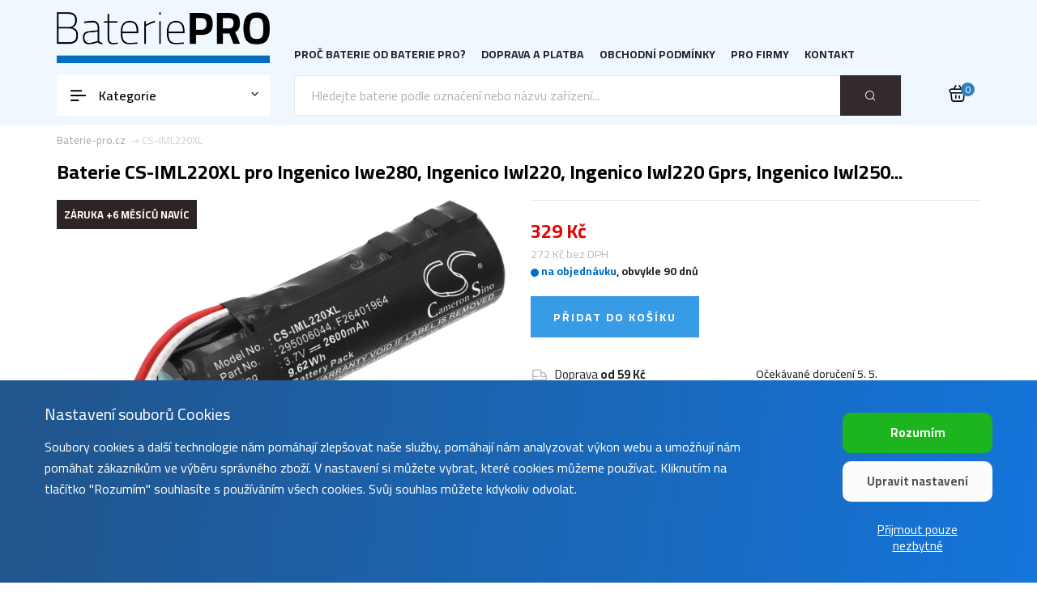

--- FILE ---
content_type: text/html; charset=utf-8
request_url: https://www.baterie-pro.cz/CS-IML220XL.html
body_size: 8997
content:
<!DOCTYPE html>
<html lang="cs">

<head>
	<meta http-equiv="Content-Type" content="text/html; charset=UTF-8"/>
	<link href="/favicon.ico" rel="shortcut icon"/>
	<meta name="keywords" content="cameron sino, baterie-pro, baterie, telefony, tablety, RC modely, cameron sino, akumulátor, baterka, battery, baterie do mobilu, li-ion, li-pol, Ingenico 295006044, Ingenico 296110884, Ingenico F26401964, Ingenico F26402274, Ingenico F26402298, Ingenico L01J44006, Ingenico L01J44007, , Ingenico Iwe280, Ingenico Iwl220, Ingenico Iwl220 Gprs, Ingenico Iwl250, Ingenico Iwl250 Bluetooth, Ingenico Iwl250 Gprs, Ingenico Iwl251, Ingenico Iwl251 Nfc, Ingenico Iwl252, Ingenico Iwl255, Ingenico Iwl280, Ingenico Iwl280 Bluetooth, Ingenico Iwl280 Touch, Ingenico Move 2500, Ingenico Move 3000, Ingenico Move 3500, Newland Me31, Newland Me31 Pos Machine, Newland Sp630, Rea Card Rea T6 Flex, CS-IML220XL"/>
	<meta name="description" content="Cameron Sino baterie CS-IML220XL pro Ingenico Iwe280, Ingenico Iwl220, Ingenico Iwl220 Gprs, Ingenico Iwl250, Ingenico Iwl250 Bluetooth, Ingenico Iwl250 Gprs, Ingenico Iwl251, Ingenico Iwl251 Nfc, Ingenico Iwl252, Ingenico Iwl255, Ingenico Iwl280, Ingenico Iwl280 Bluetooth, Ingenico Iwl280 Touch, Ingenico Move 2500, Ingenico Move 3000, Ingenico Move 3500, Newland Me31, Newland Me31 Pos Machine, Newland Sp630, Rea Card Rea T6 Flex, náhrada za Ingenico 295006044, Ingenico 296110884, Ingenico F26401964, Ingenico F26402274, Ingenico F26402298, Ingenico L01J44006, Ingenico L01J44007 za cenu 329&amp;nbsp;Kč od českého distributora Sunnysoft s prodlouženou zárukou a odesláním z vlastního skladu v ČR."/>
	<meta name="viewport" content="width=device-width, initial-scale=1.0">
	<meta http-equiv="X-UA-Compatible" content="ie=edge">
	<meta name="author" content="Sunnysoft s.r.o."/>
	<meta name="robots" content="index, follow"/>
	<title>Baterie CS-IML220XL pro Ingenico Iwe280, Ingenico Iwl220, Ingenico Iwl220 Gprs, Ingenico Iwl250...</title>


	<!-- Google Font -->
	<link href="https://fonts.googleapis.com/css2?family=Cairo:wght@200;300;400;500;600;700;800;900&display=swap" rel="stylesheet">

	<!-- Css Styles -->
	<link rel="stylesheet" href="/css/bootstrap.min.css" type="text/css">
	<link rel="stylesheet" href="/css/font-awesome.min.css" type="text/css">
	<link rel="stylesheet" href="/css/elegant-icons.css" type="text/css">
	<link rel="stylesheet" href="/css/nice-select.css" type="text/css">
	<link rel="stylesheet" href="/css/jquery-ui.min.css" type="text/css">
	<link rel="stylesheet" href="/css/owl.carousel.min.css" type="text/css">
	<link rel="stylesheet" href="/css/slicknav.min.css" type="text/css">
	<link rel="stylesheet" href="/css/style.css?t=1769080352" type="text/css">
	<link rel="stylesheet" href="/css/bicon.css?t=1764746222" type="text/css">
	<script src="https://www.google.com/recaptcha/api.js" async defer></script>

					<script async src="https://www.googletagmanager.com/gtag/js?id=G-SL2CP6V885"></script>
		<script>
			window.dataLayer = window.dataLayer || [];
			window.uetq = window.uetq || [];

			function gtag() {
				dataLayer.push(arguments);
			}
						gtag('consent', 'default', {
				'analytics_storage': 'denied',
				'ad_storage': 'denied',
				'ad_user_data': 'denied',
				'ad_personalization': 'denied'
			});

						window.uetq.push('consent', 'default', {
				'ad_storage': 'denied'
			});
			
			gtag('js', new Date());
			gtag('config', 'G-SL2CP6V885');
			gtag('config', 'AW-1061408030', {'allow_enhanced_conversions': true});
		</script>
		<script>(function (w, d, t, r, u) {
				var f, n, i;
				w[u] = w[u] || [], f = function () {
					var o = {ti: "97048376", enableAutoSpaTracking: true};
					o.q = w[u], w[u] = new UET(o), w[u].push("pageLoad")
				}, n = d.createElement(t), n.src = r, n.async = 1, n.onload = n.onreadystatechange = function () {
					var s = this.readyState;
					s && s !== "loaded" && s !== "complete" || (f(), n.onload = n.onreadystatechange = null)
				}, i = d.getElementsByTagName(t)[0], i.parentNode.insertBefore(n, i)
			})(window, document, "script", "//bat.bing.com/bat.js", "uetq");</script>
		<script>

			
			

		</script>

	

				<link href="/swiper/swiper-bundle.min.css" media="all" rel="stylesheet" type="text/css">
		<script type="text/javascript" src="/swiper/swiper-bundle.min.js"></script>
	
</head>

<body>
<!-- Page Preloder -->
<div id="preloder">
	<div class="loader"></div>
</div>

<!-- Humberger Begin -->
<div class="humberger__menu__overlay"></div>
<div class="humberger__menu__wrapper">
	<div class="humberger__menu__logo">
				<a href="/"><img src="/img/bp-logo.png" alt="www.baterie-pro.cz"></a>
	</div>
	<nav class="humberger__menu__nav mobile-menu">
		<ul>
<li><a href="/informace/proc-baterie-pro.html">Proč baterie od Baterie Pro?</a></li>
<li><a href="/informace/doprava-a-platba.html">Doprava a platba</a></li>
<li><a href="/informace/obchodni-podminky.html">Obchodní podmínky</a></li>
<li><a href="/profirmy">Pro firmy</a></li>
<li><a href="/informace/kontakt.html">Kontakt</a></li>
</ul>	</nav>
	<div id="mobile-menu-wrap"></div>

	<div class="hero__categories">
		<h4>Kategorie</h4>
		<ul>
							<li class="hero__categories__parent"><a
						href="/k/pocitace.html">Počítače</a>
											<ul>
															<li><a class="hero__categories__leaf"
								       href="/k/notebooky.html">Notebooky</a>
								</li>
															<li><a class="hero__categories__leaf"
								       href="/k/cmos-pameti.html">BIOS/CMOS paměti</a>
								</li>
															<li><a class="hero__categories__leaf"
								       href="/k/prenosne-tiskarny.html">Přenosné tiskárny</a>
								</li>
															<li><a class="hero__categories__leaf"
								       href="/k/wifi-hotspoty.html">WiFi hotspoty</a>
								</li>
															<li><a class="hero__categories__leaf"
								       href="/k/raid-radice.html">Diskové řadiče (RAID)</a>
								</li>
															<li><a class="hero__categories__leaf"
								       href="/k/pda-a-kapesni-pocitace.html">PDA a kapesní zařízení</a>
								</li>
															<li><a class="hero__categories__leaf"
								       href="/k/bezdratove-klavesnice.html">Bezdrátové klávesnice</a>
								</li>
															<li><a class="hero__categories__leaf"
								       href="/k/datova-uloziste.html">Datová úložiště</a>
								</li>
															<li><a class="hero__categories__leaf"
								       href="/k/kapesni-pocitace-a-netbooky.html">Kapesní počítače a netbooky</a>
								</li>
															<li><a class="hero__categories__leaf"
								       href="/k/modemy.html">Modemy</a>
								</li>
															<li><a class="hero__categories__leaf"
								       href="/k/wireless-mouse-battery.html">Bezdrátové myši</a>
								</li>
													</ul>
									</li>
							<li class="hero__categories__parent"><a
						href="/k/hry-multimedia-a-komunikace.html">Zábava a komunikace</a>
											<ul>
															<li><a class="hero__categories__leaf"
								       href="/k/gps-navigace.html">GPS navigace</a>
								</li>
															<li><a class="hero__categories__leaf"
								       href="/k/vysilacky.html">Vysílačky</a>
								</li>
															<li><a class="hero__categories__leaf"
								       href="/k/prenosne-reproduktory.html">Přenosné reproduktory</a>
								</li>
															<li><a class="hero__categories__leaf"
								       href="/k/kapesni-konzole.html">Herní konzole</a>
								</li>
															<li><a class="hero__categories__leaf"
								       href="/k/mp3-a-mp4-prehravace.html">Audio/video přehrávače</a>
								</li>
															<li><a class="hero__categories__leaf"
								       href="/k/elektronicke-ctecky-knih.html">Elektronické čtečky knih</a>
								</li>
															<li><a class="hero__categories__leaf"
								       href="/k/digitalni-radiove-prijimace.html">Digitální rádiové přijímače</a>
								</li>
															<li><a class="hero__categories__leaf"
								       href="/k/bezdratove-faxy.html">Bezdrátové faxy</a>
								</li>
															<li><a class="hero__categories__leaf"
								       href="/k/drony.html">Drony</a>
								</li>
															<li><a class="hero__categories__leaf"
								       href="/k/dvd-prehravace.html">DVD přehrávače</a>
								</li>
															<li><a class="hero__categories__leaf"
								       href="/k/elektronicke-slovniky.html">Elektronické slovníky</a>
								</li>
															<li><a class="hero__categories__leaf"
								       href="/k/fpv-drony.html">FPV drony</a>
								</li>
															<li><a class="hero__categories__leaf"
								       href="/k/hudebni-nastroje.html">Hudební nástroje</a>
								</li>
															<li><a class="hero__categories__leaf"
								       href="/k/prehravace-medii.html">Přehrávače médií</a>
								</li>
															<li><a class="hero__categories__leaf"
								       href="/k/prenosne-dvb-t-prijimace.html">Přenosné DVB-T přijímače</a>
								</li>
															<li><a class="hero__categories__leaf"
								       href="/k/projektory.html">Projektory</a>
								</li>
															<li><a class="hero__categories__leaf"
								       href="/k/tv-boxy.html">TV boxy</a>
								</li>
															<li><a class="hero__categories__leaf"
								       href="/k/vr.html">VR</a>
								</li>
															<li><a class="hero__categories__leaf"
								       href="/k/vyukove-roboty.html">Výukové roboty</a>
								</li>
															<li><a class="hero__categories__leaf"
								       href="/k/zesilovace.html">Zesilovače</a>
								</li>
													</ul>
									</li>
							<li class="hero__categories__parent"><a
						href="/k/mobilni-elektronika.html">Mobilní zařízení</a>
											<ul>
															<li><a class="hero__categories__leaf"
								       href="/k/mobilni-telefony.html">Mobilní telefony</a>
								</li>
															<li><a class="hero__categories__leaf"
								       href="/k/tablety.html">Tablety</a>
								</li>
															<li><a class="hero__categories__leaf"
								       href="/k/bezdratove-telefony.html">Bezdrátové telefony</a>
								</li>
															<li><a class="hero__categories__leaf"
								       href="/k/bezdratove-handsfree-a-headsety.html">Bezdrátové handsfree a headsety</a>
								</li>
															<li><a class="hero__categories__leaf"
								       href="/k/chytre-hodinky.html">Chytré hodinky</a>
								</li>
															<li><a class="hero__categories__leaf"
								       href="/k/handsfree-do-auta.html">Handsfree do auta</a>
								</li>
															<li><a class="hero__categories__leaf"
								       href="/k/pagery.html">Pagery</a>
								</li>
															<li><a class="hero__categories__leaf"
								       href="/k/satelitni-telefony.html">Satelitní telefony</a>
								</li>
															<li><a class="hero__categories__leaf"
								       href="/k/voip-telefony.html">VoIP telefony</a>
								</li>
													</ul>
									</li>
							<li class="hero__categories__parent"><a
						href="/k/drobna-elektronika.html">Drobná elektronika</a>
											<ul>
															<li><a class="hero__categories__leaf"
								       href="/k/plc-systemy.html">PLC systémy</a>
								</li>
															<li><a class="hero__categories__leaf"
								       href="/k/univerzalni-nabijeci-clanky.html">Univerzální nabíjecí články</a>
								</li>
															<li><a class="hero__categories__leaf"
								       href="/k/elektronicke-cigarety.html">Elektronické cigarety</a>
								</li>
															<li><a class="hero__categories__leaf"
								       href="/k/elektronicke-mikroskopy.html">Elektronické mikroskopy</a>
								</li>
															<li><a class="hero__categories__leaf"
								       href="/k/kalkulacky.html">Kalkulačky</a>
								</li>
															<li><a class="hero__categories__leaf"
								       href="/k/rc-modely.html">RC modely</a>
								</li>
															<li><a class="hero__categories__leaf"
								       href="/k/svetelne-panely-elastolite.html">Světelné panely Elastolite</a>
								</li>
															<li><a class="hero__categories__leaf"
								       href="/k/svitilny.html">Svítilny</a>
								</li>
															<li><a class="hero__categories__leaf"
								       href="/k/univerzalni-akumulatory.html">Univerzální akumulátory</a>
								</li>
													</ul>
									</li>
							<li class="hero__categories__parent"><a
						href="/k/domaci-spotrebice-a-zarizeni.html">Domácí spotřebiče</a>
											<ul>
															<li><a class="hero__categories__leaf"
								       href="/k/vysavace.html">Vysavače</a>
								</li>
															<li><a class="hero__categories__leaf"
								       href="/k/holici-strojky.html">Holící strojky</a>
								</li>
															<li><a class="hero__categories__leaf"
								       href="/k/detske-chuvicky.html">Dětské chůvičky</a>
								</li>
															<li><a class="hero__categories__leaf"
								       href="/k/zubni-kartacky.html">Zubní kartáčky</a>
								</li>
															<li><a class="hero__categories__leaf"
								       href="/k/dochazkove-systemy.html">Docházkové/přístupové systémy</a>
								</li>
															<li><a class="hero__categories__leaf"
								       href="/k/elektronicke-vyhrivani.html">Elektronické vyhřívání</a>
								</li>
															<li><a class="hero__categories__leaf"
								       href="/k/elektronicke-zamky-dveri.html">Elektronické zámky dveří</a>
								</li>
															<li><a class="hero__categories__leaf"
								       href="/k/osobni-peci.html">Osobní pěči</a>
								</li>
															<li><a class="hero__categories__leaf"
								       href="/k/ventilatory.html">Ventilátory</a>
								</li>
													</ul>
									</li>
							<li class="hero__categories__parent"><a
						href="/k/dum-a-zahrada.html">Dům, dílna a zahrada</a>
											<ul>
															<li><a class="hero__categories__leaf"
								       href="/k/elektricke-naradi.html">Elektrické nářadí</a>
								</li>
															<li><a class="hero__categories__leaf"
								       href="/k/dalkove-ovladace.html">Ovladače a dálková ovládání</a>
								</li>
															<li><a class="hero__categories__leaf"
								       href="/k/psi-obojky.html">Výcvikové obojky</a>
								</li>
															<li><a class="hero__categories__leaf"
								       href="/k/zahradni-nacini.html">Zahradní náčiní</a>
								</li>
															<li><a class="hero__categories__leaf"
								       href="/k/osvetlovaci-systemy.html">Osvětlovací systémy</a>
								</li>
															<li><a class="hero__categories__leaf"
								       href="/k/air-compressor.html">Kompresory</a>
								</li>
															<li><a class="hero__categories__leaf"
								       href="/k/alarmy.html">Alarmy</a>
								</li>
															<li><a class="hero__categories__leaf"
								       href="/k/bicycles-flashlights.html">Cyklosvítilny</a>
								</li>
															<li><a class="hero__categories__leaf"
								       href="/k/chytrou-domacnost.html">Chytrou domácnost</a>
								</li>
															<li><a class="hero__categories__leaf"
								       href="/k/displeje-k-elektrokolum.html">Displeje k elektrokolům</a>
								</li>
															<li><a class="hero__categories__leaf"
								       href="/k/elektricke-kolobezky.html">Elektrické koloběžky</a>
								</li>
															<li><a class="hero__categories__leaf"
								       href="/k/elektrokola.html">Elektrokola</a>
								</li>
															<li><a class="hero__categories__leaf"
								       href="/k/puskohledy.html">Puškohledy</a>
								</li>
															<li><a class="hero__categories__leaf"
								       href="/k/sekacky.html">Sekačky</a>
								</li>
															<li><a class="hero__categories__leaf"
								       href="/k/smart-mugs.html">Chytré hrnky</a>
								</li>
															<li><a class="hero__categories__leaf"
								       href="/k/vaporizery.html">Vaporizéry</a>
								</li>
															<li><a class="hero__categories__leaf"
								       href="/k/vodni-pistole.html">Vodní pistole</a>
								</li>
													</ul>
									</li>
							<li class="hero__categories__parent"><a
						href="/k/kamery-a-zaznamova-zarizeni.html">Foto a video</a>
											<ul>
															<li><a class="hero__categories__leaf"
								       href="/k/kamery-a-fotoaparaty.html">Kamery a fotoaparáty</a>
								</li>
															<li><a class="hero__categories__leaf"
								       href="/k/termalni-kamery.html">Termální kamery</a>
								</li>
															<li><a class="hero__categories__leaf"
								       href="/k/diktafony.html">Diktafony</a>
								</li>
															<li><a class="hero__categories__leaf"
								       href="/k/battery-grip.html">Bateriové gripy</a>
								</li>
															<li><a class="hero__categories__leaf"
								       href="/k/blesky-k-fotoaparatum.html">Blesky k fotoaparátům</a>
								</li>
															<li><a class="hero__categories__leaf"
								       href="/k/domaci-bezpecnostni-kamery.html">Domácí bezpečnostní kamery</a>
								</li>
															<li><a class="hero__categories__leaf"
								       href="/k/gimbals.html">Gimbaly</a>
								</li>
															<li><a class="hero__categories__leaf"
								       href="/k/namorni-osvetleni.html">Námořní osvětlení</a>
								</li>
															<li><a class="hero__categories__leaf"
								       href="/k/nouzove-majaky.html">Nouzové majáky</a>
								</li>
															<li><a class="hero__categories__leaf"
								       href="/k/palubni-kamery.html">Palubní kamery</a>
								</li>
													</ul>
									</li>
							<li class="hero__categories__parent"><a
						href="/k/obchod-a-prumysl.html">Průmyslová zařízení</a>
											<ul>
															<li><a class="hero__categories__leaf"
								       href="/k/dalkova-ovladani-jerabu.html">Dálková ovládání jeřábů</a>
								</li>
															<li><a class="hero__categories__leaf"
								       href="/k/ctecky-a-rucni-skenery.html">Čtečky a ruční skenery</a>
								</li>
															<li><a class="hero__categories__leaf"
								       href="/k/prumyslova-merici-zarizeni.html">Průmyslová měřící zařízení</a>
								</li>
															<li><a class="hero__categories__leaf"
								       href="/k/zdravotnicke-pristroje.html">Zdravotnické přístroje</a>
								</li>
															<li><a class="hero__categories__leaf"
								       href="/k/merici-zarizeni.html">Měřící zařízení</a>
								</li>
															<li><a class="hero__categories__leaf"
								       href="/k/platebni-terminaly.html">Platební terminály</a>
								</li>
															<li><a class="hero__categories__leaf"
								       href="/k/autodiagnostiky.html">Autodiagnostiky</a>
								</li>
															<li><a class="hero__categories__leaf"
								       href="/k/digitalni-vahy.html">Digitální váhy</a>
								</li>
															<li><a class="hero__categories__leaf"
								       href="/k/lasery.html">Lasery</a>
								</li>
															<li><a class="hero__categories__leaf"
								       href="/k/nouzove-osvetleni.html">Nouzové osvětlení</a>
								</li>
															<li><a class="hero__categories__leaf"
								       href="/k/pajecky.html">Páječky</a>
								</li>
															<li><a class="hero__categories__leaf"
								       href="/k/pracovni-stanice.html">Pracovní stanice</a>
								</li>
															<li><a class="hero__categories__leaf"
								       href="/k/rucni-paskovace.html">Ruční páskovače</a>
								</li>
															<li><a class="hero__categories__leaf"
								       href="/k/solarni-systemy.html">Solární systémy</a>
								</li>
													</ul>
									</li>
					</ul>
	</div>
</div>
<!-- Humberger End -->

<!-- Header Section Begin -->
<header class="header">
		<div class="container">
		<div class="humberger__open">
			<i class="bicon-menu-left-alt"></i>
		</div>
		<div class="row">
			<div class="col-lg-3">
				<div class="header__logo">
					<a href="/"><img src="/img/bp-logo.png" alt="www.baterie-pro.cz"></a>
				</div>
			</div>
			<div class="col-lg-9">
				<nav class="header__menu">
					<ul>
<li><a href="/informace/proc-baterie-pro.html">Proč baterie od Baterie Pro?</a></li>
<li><a href="/informace/doprava-a-platba.html">Doprava a platba</a></li>
<li><a href="/informace/obchodni-podminky.html">Obchodní podmínky</a></li>
<li><a href="/profirmy">Pro firmy</a></li>
<li><a href="/informace/kontakt.html">Kontakt</a></li>
</ul>				</nav>
			</div>
		</div>
		<div class="hero__cart">
			<ul>
				<li><a href="/kosik"><i class="bicon-shopping-basket"></i>
						<span>0</span></a></li>
			</ul>
		</div>
	</div>
</header>
<!-- Header Section End -->

<!-- Hero Section Begin -->
<section class="hero">
	<div class="container">
		<div class="row">
			<div class="col-lg-3">
				<div class="hero__categories">
					<div class="hero__categories__all">
						<i class="bicon-menu-left-alt"></i>
						<span>Kategorie</span>
					</div>
					<ul>
													<li class="hero__categories__parent"><a
									href="/k/pocitace.html">Počítače</a>
																	<ul>
																					<li><a class="hero__categories__leaf"
											       href="/k/notebooky.html">Notebooky</a>
											</li>
																					<li><a class="hero__categories__leaf"
											       href="/k/cmos-pameti.html">BIOS/CMOS paměti</a>
											</li>
																					<li><a class="hero__categories__leaf"
											       href="/k/prenosne-tiskarny.html">Přenosné tiskárny</a>
											</li>
																					<li><a class="hero__categories__leaf"
											       href="/k/wifi-hotspoty.html">WiFi hotspoty</a>
											</li>
																					<li><a class="hero__categories__leaf"
											       href="/k/raid-radice.html">Diskové řadiče (RAID)</a>
											</li>
																					<li><a class="hero__categories__leaf"
											       href="/k/pda-a-kapesni-pocitace.html">PDA a kapesní zařízení</a>
											</li>
																					<li><a class="hero__categories__leaf"
											       href="/k/bezdratove-klavesnice.html">Bezdrátové klávesnice</a>
											</li>
																					<li><a class="hero__categories__leaf"
											       href="/k/datova-uloziste.html">Datová úložiště</a>
											</li>
																					<li><a class="hero__categories__leaf"
											       href="/k/kapesni-pocitace-a-netbooky.html">Kapesní počítače a netbooky</a>
											</li>
																					<li><a class="hero__categories__leaf"
											       href="/k/modemy.html">Modemy</a>
											</li>
																					<li><a class="hero__categories__leaf"
											       href="/k/wireless-mouse-battery.html">Bezdrátové myši</a>
											</li>
																			</ul>
															</li>
													<li class="hero__categories__parent"><a
									href="/k/hry-multimedia-a-komunikace.html">Zábava a komunikace</a>
																	<ul>
																					<li><a class="hero__categories__leaf"
											       href="/k/gps-navigace.html">GPS navigace</a>
											</li>
																					<li><a class="hero__categories__leaf"
											       href="/k/vysilacky.html">Vysílačky</a>
											</li>
																					<li><a class="hero__categories__leaf"
											       href="/k/prenosne-reproduktory.html">Přenosné reproduktory</a>
											</li>
																					<li><a class="hero__categories__leaf"
											       href="/k/kapesni-konzole.html">Herní konzole</a>
											</li>
																					<li><a class="hero__categories__leaf"
											       href="/k/mp3-a-mp4-prehravace.html">Audio/video přehrávače</a>
											</li>
																					<li><a class="hero__categories__leaf"
											       href="/k/elektronicke-ctecky-knih.html">Elektronické čtečky knih</a>
											</li>
																					<li><a class="hero__categories__leaf"
											       href="/k/digitalni-radiove-prijimace.html">Digitální rádiové přijímače</a>
											</li>
																					<li><a class="hero__categories__leaf"
											       href="/k/bezdratove-faxy.html">Bezdrátové faxy</a>
											</li>
																					<li><a class="hero__categories__leaf"
											       href="/k/drony.html">Drony</a>
											</li>
																					<li><a class="hero__categories__leaf"
											       href="/k/dvd-prehravace.html">DVD přehrávače</a>
											</li>
																					<li><a class="hero__categories__leaf"
											       href="/k/elektronicke-slovniky.html">Elektronické slovníky</a>
											</li>
																					<li><a class="hero__categories__leaf"
											       href="/k/fpv-drony.html">FPV drony</a>
											</li>
																					<li><a class="hero__categories__leaf"
											       href="/k/hudebni-nastroje.html">Hudební nástroje</a>
											</li>
																					<li><a class="hero__categories__leaf"
											       href="/k/prehravace-medii.html">Přehrávače médií</a>
											</li>
																					<li><a class="hero__categories__leaf"
											       href="/k/prenosne-dvb-t-prijimace.html">Přenosné DVB-T přijímače</a>
											</li>
																					<li><a class="hero__categories__leaf"
											       href="/k/projektory.html">Projektory</a>
											</li>
																					<li><a class="hero__categories__leaf"
											       href="/k/tv-boxy.html">TV boxy</a>
											</li>
																					<li><a class="hero__categories__leaf"
											       href="/k/vr.html">VR</a>
											</li>
																					<li><a class="hero__categories__leaf"
											       href="/k/vyukove-roboty.html">Výukové roboty</a>
											</li>
																					<li><a class="hero__categories__leaf"
											       href="/k/zesilovace.html">Zesilovače</a>
											</li>
																			</ul>
															</li>
													<li class="hero__categories__parent"><a
									href="/k/mobilni-elektronika.html">Mobilní zařízení</a>
																	<ul>
																					<li><a class="hero__categories__leaf"
											       href="/k/mobilni-telefony.html">Mobilní telefony</a>
											</li>
																					<li><a class="hero__categories__leaf"
											       href="/k/tablety.html">Tablety</a>
											</li>
																					<li><a class="hero__categories__leaf"
											       href="/k/bezdratove-telefony.html">Bezdrátové telefony</a>
											</li>
																					<li><a class="hero__categories__leaf"
											       href="/k/bezdratove-handsfree-a-headsety.html">Bezdrátové handsfree a headsety</a>
											</li>
																					<li><a class="hero__categories__leaf"
											       href="/k/chytre-hodinky.html">Chytré hodinky</a>
											</li>
																					<li><a class="hero__categories__leaf"
											       href="/k/handsfree-do-auta.html">Handsfree do auta</a>
											</li>
																					<li><a class="hero__categories__leaf"
											       href="/k/pagery.html">Pagery</a>
											</li>
																					<li><a class="hero__categories__leaf"
											       href="/k/satelitni-telefony.html">Satelitní telefony</a>
											</li>
																					<li><a class="hero__categories__leaf"
											       href="/k/voip-telefony.html">VoIP telefony</a>
											</li>
																			</ul>
															</li>
													<li class="hero__categories__parent"><a
									href="/k/drobna-elektronika.html">Drobná elektronika</a>
																	<ul>
																					<li><a class="hero__categories__leaf"
											       href="/k/plc-systemy.html">PLC systémy</a>
											</li>
																					<li><a class="hero__categories__leaf"
											       href="/k/univerzalni-nabijeci-clanky.html">Univerzální nabíjecí články</a>
											</li>
																					<li><a class="hero__categories__leaf"
											       href="/k/elektronicke-cigarety.html">Elektronické cigarety</a>
											</li>
																					<li><a class="hero__categories__leaf"
											       href="/k/elektronicke-mikroskopy.html">Elektronické mikroskopy</a>
											</li>
																					<li><a class="hero__categories__leaf"
											       href="/k/kalkulacky.html">Kalkulačky</a>
											</li>
																					<li><a class="hero__categories__leaf"
											       href="/k/rc-modely.html">RC modely</a>
											</li>
																					<li><a class="hero__categories__leaf"
											       href="/k/svetelne-panely-elastolite.html">Světelné panely Elastolite</a>
											</li>
																					<li><a class="hero__categories__leaf"
											       href="/k/svitilny.html">Svítilny</a>
											</li>
																					<li><a class="hero__categories__leaf"
											       href="/k/univerzalni-akumulatory.html">Univerzální akumulátory</a>
											</li>
																			</ul>
															</li>
													<li class="hero__categories__parent"><a
									href="/k/domaci-spotrebice-a-zarizeni.html">Domácí spotřebiče</a>
																	<ul>
																					<li><a class="hero__categories__leaf"
											       href="/k/vysavace.html">Vysavače</a>
											</li>
																					<li><a class="hero__categories__leaf"
											       href="/k/holici-strojky.html">Holící strojky</a>
											</li>
																					<li><a class="hero__categories__leaf"
											       href="/k/detske-chuvicky.html">Dětské chůvičky</a>
											</li>
																					<li><a class="hero__categories__leaf"
											       href="/k/zubni-kartacky.html">Zubní kartáčky</a>
											</li>
																					<li><a class="hero__categories__leaf"
											       href="/k/dochazkove-systemy.html">Docházkové/přístupové systémy</a>
											</li>
																					<li><a class="hero__categories__leaf"
											       href="/k/elektronicke-vyhrivani.html">Elektronické vyhřívání</a>
											</li>
																					<li><a class="hero__categories__leaf"
											       href="/k/elektronicke-zamky-dveri.html">Elektronické zámky dveří</a>
											</li>
																					<li><a class="hero__categories__leaf"
											       href="/k/osobni-peci.html">Osobní pěči</a>
											</li>
																					<li><a class="hero__categories__leaf"
											       href="/k/ventilatory.html">Ventilátory</a>
											</li>
																			</ul>
															</li>
													<li class="hero__categories__parent"><a
									href="/k/dum-a-zahrada.html">Dům, dílna a zahrada</a>
																	<ul>
																					<li><a class="hero__categories__leaf"
											       href="/k/elektricke-naradi.html">Elektrické nářadí</a>
											</li>
																					<li><a class="hero__categories__leaf"
											       href="/k/dalkove-ovladace.html">Ovladače a dálková ovládání</a>
											</li>
																					<li><a class="hero__categories__leaf"
											       href="/k/psi-obojky.html">Výcvikové obojky</a>
											</li>
																					<li><a class="hero__categories__leaf"
											       href="/k/zahradni-nacini.html">Zahradní náčiní</a>
											</li>
																					<li><a class="hero__categories__leaf"
											       href="/k/osvetlovaci-systemy.html">Osvětlovací systémy</a>
											</li>
																					<li><a class="hero__categories__leaf"
											       href="/k/air-compressor.html">Kompresory</a>
											</li>
																					<li><a class="hero__categories__leaf"
											       href="/k/alarmy.html">Alarmy</a>
											</li>
																					<li><a class="hero__categories__leaf"
											       href="/k/bicycles-flashlights.html">Cyklosvítilny</a>
											</li>
																					<li><a class="hero__categories__leaf"
											       href="/k/chytrou-domacnost.html">Chytrou domácnost</a>
											</li>
																					<li><a class="hero__categories__leaf"
											       href="/k/displeje-k-elektrokolum.html">Displeje k elektrokolům</a>
											</li>
																					<li><a class="hero__categories__leaf"
											       href="/k/elektricke-kolobezky.html">Elektrické koloběžky</a>
											</li>
																					<li><a class="hero__categories__leaf"
											       href="/k/elektrokola.html">Elektrokola</a>
											</li>
																					<li><a class="hero__categories__leaf"
											       href="/k/puskohledy.html">Puškohledy</a>
											</li>
																					<li><a class="hero__categories__leaf"
											       href="/k/sekacky.html">Sekačky</a>
											</li>
																					<li><a class="hero__categories__leaf"
											       href="/k/smart-mugs.html">Chytré hrnky</a>
											</li>
																					<li><a class="hero__categories__leaf"
											       href="/k/vaporizery.html">Vaporizéry</a>
											</li>
																					<li><a class="hero__categories__leaf"
											       href="/k/vodni-pistole.html">Vodní pistole</a>
											</li>
																			</ul>
															</li>
													<li class="hero__categories__parent"><a
									href="/k/kamery-a-zaznamova-zarizeni.html">Foto a video</a>
																	<ul>
																					<li><a class="hero__categories__leaf"
											       href="/k/kamery-a-fotoaparaty.html">Kamery a fotoaparáty</a>
											</li>
																					<li><a class="hero__categories__leaf"
											       href="/k/termalni-kamery.html">Termální kamery</a>
											</li>
																					<li><a class="hero__categories__leaf"
											       href="/k/diktafony.html">Diktafony</a>
											</li>
																					<li><a class="hero__categories__leaf"
											       href="/k/battery-grip.html">Bateriové gripy</a>
											</li>
																					<li><a class="hero__categories__leaf"
											       href="/k/blesky-k-fotoaparatum.html">Blesky k fotoaparátům</a>
											</li>
																					<li><a class="hero__categories__leaf"
											       href="/k/domaci-bezpecnostni-kamery.html">Domácí bezpečnostní kamery</a>
											</li>
																					<li><a class="hero__categories__leaf"
											       href="/k/gimbals.html">Gimbaly</a>
											</li>
																					<li><a class="hero__categories__leaf"
											       href="/k/namorni-osvetleni.html">Námořní osvětlení</a>
											</li>
																					<li><a class="hero__categories__leaf"
											       href="/k/nouzove-majaky.html">Nouzové majáky</a>
											</li>
																					<li><a class="hero__categories__leaf"
											       href="/k/palubni-kamery.html">Palubní kamery</a>
											</li>
																			</ul>
															</li>
													<li class="hero__categories__parent"><a
									href="/k/obchod-a-prumysl.html">Průmyslová zařízení</a>
																	<ul>
																					<li><a class="hero__categories__leaf"
											       href="/k/dalkova-ovladani-jerabu.html">Dálková ovládání jeřábů</a>
											</li>
																					<li><a class="hero__categories__leaf"
											       href="/k/ctecky-a-rucni-skenery.html">Čtečky a ruční skenery</a>
											</li>
																					<li><a class="hero__categories__leaf"
											       href="/k/prumyslova-merici-zarizeni.html">Průmyslová měřící zařízení</a>
											</li>
																					<li><a class="hero__categories__leaf"
											       href="/k/zdravotnicke-pristroje.html">Zdravotnické přístroje</a>
											</li>
																					<li><a class="hero__categories__leaf"
											       href="/k/merici-zarizeni.html">Měřící zařízení</a>
											</li>
																					<li><a class="hero__categories__leaf"
											       href="/k/platebni-terminaly.html">Platební terminály</a>
											</li>
																					<li><a class="hero__categories__leaf"
											       href="/k/autodiagnostiky.html">Autodiagnostiky</a>
											</li>
																					<li><a class="hero__categories__leaf"
											       href="/k/digitalni-vahy.html">Digitální váhy</a>
											</li>
																					<li><a class="hero__categories__leaf"
											       href="/k/lasery.html">Lasery</a>
											</li>
																					<li><a class="hero__categories__leaf"
											       href="/k/nouzove-osvetleni.html">Nouzové osvětlení</a>
											</li>
																					<li><a class="hero__categories__leaf"
											       href="/k/pajecky.html">Páječky</a>
											</li>
																					<li><a class="hero__categories__leaf"
											       href="/k/pracovni-stanice.html">Pracovní stanice</a>
											</li>
																					<li><a class="hero__categories__leaf"
											       href="/k/rucni-paskovace.html">Ruční páskovače</a>
											</li>
																					<li><a class="hero__categories__leaf"
											       href="/k/solarni-systemy.html">Solární systémy</a>
											</li>
																			</ul>
															</li>
											</ul>
				</div>
			</div>
			<div class="col-lg-9">
				<div class="hero__search">
					<div class="hero__search__form">
						<form action="/v" method="post" accept-charset="UTF-8">
							<input name="q" value="" type="text" ph-short="Označení baterie nebo přístroje..."
							       ph-long="Hledejte baterie podle označení nebo názvu zařízení..."
							       placeholder="Hledejte baterie podle označení nebo názvu zařízení...">
							<button type="submit" class="site-btn"><span
									class="search-btn-text bicon-search" title="Hledat"></span><span
									class="search-btn-ico bicon-search"></span></button>
						</form>
					</div>
					<div class="hero__cart">
						<ul>
							<li><a href="/kosik"><i class="bicon-shopping-basket"></i>
									<span>0</span></a></li>
						</ul>
					</div>

				</div>
			</div>
		</div>
</section>
<!-- Hero Section End -->

<!-- Content Section Begin -->
<section id="content">
	
		<!-- Breadcrumb Section Begin -->	<section class="breadcrumb-section">   <div class="container">     <div class="row">       <div class="col-lg-12">         <div class="breadcrumb__text">          <div class="breadcrumb__wrapper"><div class="breadcrumb__option" itemscope itemtype="http://schema.org/BreadcrumbList">             <div class="end_space"></div>						<a itemprop="itemListElement" itemscope itemtype="https://schema.org/ListItem" href="/CS-IML220XL.html">							<span itemprop="item">								<span itemprop="name">CS-IML220XL</span>               <meta itemprop="position" content="1" />							</span>						</a>						<a itemprop="itemListElement" itemscope itemtype="https://schema.org/ListItem" href="/">							<span itemprop="item">								<span itemprop="name">Baterie-pro.cz</span>               <meta itemprop="position" content="2" />							</span>						</a>						</div></div>						<h1>Baterie CS-IML220XL pro Ingenico Iwe280, Ingenico Iwl220, Ingenico Iwl220 Gprs, Ingenico Iwl250...</h1>					</div>				</div>			</div>		</div></section><!-- Breadcrumb Section End -->	<!-- Product Details Section Begin -->
	<section class="product-details spad" itemprop="offers" itemscope itemtype="http://schema.org/Offer">
		<meta itemprop="brand" content="Cameron Sino"/>
		<meta itemprop="mpn" content="CS-IML220XL"/>
		<div class="container">
			<div class="row">
				<div class="col-lg-6 col-md-6">
					<div class="product__details__pic">
						<div class="product_warranty_ribbon" data-toggle="modal" data-target="#prodlouzena-zaruka">
								Záruka +6 měsíců navíc							</div>
							<div class="modal fade" id="prodlouzena-zaruka" tabindex="-1" role="dialog" aria-labelledby="prodlouzena-zaruka-label" aria-hidden="true">
								<div class="modal-dialog modal-dialog-centered" role="document">
									<div class="modal-content">
										<div class="modal-header">
											<div class="modal-title" id="prodlouzena-zaruka-label">
												<span class="bicon bicon-shield"></span>
												<span class="blue_underline">Záruka +6 měsíců navíc</span>
											</div>
											<button type="button" class="close" data-dismiss="modal" aria-label="Close">
												<span aria-hidden="true"><span class="bicon bicon-times"></span></span>
											</button>
										</div>
										<div class="modal-body">
											Na všechny naše baterie získáváte <strong>automaticky 6 měsíců záruky navíc nad rámec zákonné lhůty</strong>. Vaše spokojenost a dlouhá životnost našich produktů jsou pro nás prioritou.										</div>
									</div>
								</div>
							</div>
						<div class="product__details__pic__item owl-carousel" pr-pn="CS-IML220XL">
														<img itemprop="image" class="product__details__pic__item--large" src="https://www.baterie-pro.cz/img/obrazky/6/0/1/6014/6014/1.jpg" alt="CS-IML220XL">
													<img itemprop="image" class="product__details__pic__item--large" src="https://www.baterie-pro.cz/img/obrazky/6/0/1/6014/6014/2.jpg" alt="CS-IML220XL">
													<img itemprop="image" class="product__details__pic__item--large" src="https://www.baterie-pro.cz/img/obrazky/6/0/1/6014/6014/3.jpg" alt="CS-IML220XL">
													<img itemprop="image" class="product__details__pic__item--large" src="https://www.baterie-pro.cz/img/obrazky/6/0/1/6014/6014/4.jpg" alt="CS-IML220XL">
													<img itemprop="image" class="product__details__pic__item--large" src="https://www.baterie-pro.cz/img/obrazky/6/0/1/6014/6014/5.jpg" alt="CS-IML220XL">
												</div>
					</div>

				</div>
				<div class="col-lg-6 col-md-6">
					<div class="product__details__text delimited">
						<meta itemprop="name" content="Baterie CS-IML220XL pro Ingenico Iwe280, Ingenico Iwl220, Ingenico Iwl220 Gprs, Ingenico Iwl250..."/>
													<meta itemprop="priceCurrency" content="CZK"/>
							<div class="product__details__price__avail">
								<div class="product__details__price" itemprop="price" content="329">
									329&nbsp;Kč									<div class="product__details__price__novat">272&nbsp;Kč bez DPH</div>
								</div>
																<div class="product__details__availability">
									<svg class="order" height="10" width="10" xmlns="http://www.w3.org/2000/svg">
										<circle r="5" cx="5" cy="5" fill="currentColor"/>
									</svg>
									<span itemprop="availability" href="http://schema.org/OutOfStock" class="order">na objednávku</span>, obvykle 90 dnů								</div>
							</div>
												<form action="/kosik" method="post">
							<input type="hidden" value="1" name="amount">
							<input type="hidden" name="add" value="6014"/>
							<button type="submit" class="primary-btn">Přidat do košíku</button>
						</form>
						<div id="product_cta_breakpoint"></div>
						<div class="product__details__delivery">
							<div class="product__delivery__price" data-toggle="modal" data-target="#cena-dopravy">
																	<span class="bicon bicon-truck"></span>
									<span class="gray_underline thin_underline">Doprava <strong>od 59&nbsp;Kč</strong></span>
															</div>
							<div class="product__delivery__date">
								Očekávané doručení 5. 5.							</div>
						</div>
						<div class="modal fade" id="cena-dopravy" tabindex="-1" role="dialog" aria-labelledby="cena-dopravy-label" aria-hidden="true">
							<div class="modal-dialog modal-dialog-centered" role="document">
								<div class="modal-content">
									<div class="modal-header">
										<div class="modal-title" id="cena-dopravy-label">
											<span class="bicon bicon-truck"></span>
											<span class="gray_underline">Způsoby dodání</span>
										</div>
										<button type="button" class="close" data-dismiss="modal" aria-label="Close">
											<span aria-hidden="true"><span class="bicon bicon-times"></span></span>
										</button>
									</div>
									<div class="modal-body">
																			</div>
								</div>
							</div>
						</div>
						<div class="product__details__pn">
							Kód zboží:<strong>CS-IML220XL</strong></div>
					</div>
				</div>
				<div class="col-lg-12">
					<div class="row">
						<div class="col-lg-7 product__details__text">
															<div class="blue_block product__details__reviews">
									<div class="container">
										<div class="row">
											<div class="col-lg-12 product__reviews__block">
												<div class="product__reviews__row">
													<div class="product__reviews__count">
														Prodali jsme <span>45 000+ baterií</span>													</div>
													<div class="product__reviews__badge">
																													<img src="https://im9.cz/cb/64449-4.svg" alt="Ověřeno zákazníky"/>
																											</div>
												</div>
												<div class="product__reviews__row">
													<div class="product__reviews__average">
														<span>4,6</span>
														<div class="stars">
															<div class="stars-val" style="width: 92%"></div>
														</div>
													</div>
													<a class="product__reviews__link" href="/info/recenze.html">319 recenzí obchodu</a>
												</div>
											</div>
										</div>
									</div>
								</div>
																						<div id="product-params">
									<div class="section-title">
										<h2>Parametry baterie</h2>
									</div>
									<table>
										
											<tr>
												<th>EAN</th>
												<td>4894128063971</td>
											</tr>
										
											<tr>
												<th>Napětí</th>
												<td>3.70 V</td>
											</tr>
										
											<tr>
												<th>Typ</th>
												<td>Li-Ion</td>
											</tr>
										
											<tr>
												<th>Kapacita</th>
												<td>2600 mAh</td>
											</tr>
										
											<tr>
												<th>Energie</th>
												<td>9.62 Wh</td>
											</tr>
										
											<tr>
												<th>Výška</th>
												<td>66 mm</td>
											</tr>
										
											<tr>
												<th>Šířka</th>
												<td>22 mm</td>
											</tr>
										
											<tr>
												<th>Hloubka</th>
												<td>19 mm</td>
											</tr>
										
											<tr>
												<th>Hmotnost bez obalu</th>
												<td>51 g</td>
											</tr>
										
											<tr>
												<th>Hmotnost s obalem</th>
												<td>76 g</td>
											</tr>
																			</table>
								</div>
							
															<div class="section-title">
									<h2>Baterie je určena pro následující zařízení</h2>
								</div>
																
																	<div class="container">
										<div class="row">
											<div class="col-lg-12 brand-header">Ingenico</div>
																							<div class="col-sm-6 col-lg-3">
													<a class="brand-link" href="/k/platebni-terminaly.html?vyr=58&zar=106854">Iwe280</a>
												</div>
																																			<div class="col-sm-6 col-lg-3">
													<a class="brand-link" href="/k/platebni-terminaly.html?vyr=58&zar=18219">Iwl220</a>
												</div>
																																			<div class="col-sm-6 col-lg-3">
													<a class="brand-link" href="/k/platebni-terminaly.html?vyr=58&zar=18220">Iwl220 Gprs</a>
												</div>
																																			<div class="col-sm-6 col-lg-3">
													<a class="brand-link" href="/k/platebni-terminaly.html?vyr=58&zar=18221">Iwl250</a>
												</div>
																																			<div class="col-sm-6 col-lg-3">
													<a class="brand-link" href="/k/platebni-terminaly.html?vyr=58&zar=106855">Iwl250 Bluetooth</a>
												</div>
																																			<div class="col-sm-6 col-lg-3">
													<a class="brand-link" href="/k/platebni-terminaly.html?vyr=58&zar=106856">Iwl250 Gprs</a>
												</div>
																																			<div class="col-sm-6 col-lg-3">
													<a class="brand-link" href="/k/platebni-terminaly.html?vyr=58&zar=106857">Iwl251</a>
												</div>
																																			<div class="col-sm-6 col-lg-3">
													<a class="brand-link" href="/k/platebni-terminaly.html?vyr=58&zar=106858">Iwl251 Nfc</a>
												</div>
																																			<div class="col-sm-6 col-lg-3">
													<a class="brand-link" href="/k/platebni-terminaly.html?vyr=58&zar=106859">Iwl252</a>
												</div>
																																			<div class="col-sm-6 col-lg-3">
													<a class="brand-link" href="/k/platebni-terminaly.html?vyr=58&zar=106860">Iwl255</a>
												</div>
																																			<div class="col-sm-6 col-lg-3">
													<a class="brand-link" href="/k/platebni-terminaly.html?vyr=58&zar=106861">Iwl280</a>
												</div>
																																			<div class="col-sm-6 col-lg-3">
													<a class="brand-link" href="/k/platebni-terminaly.html?vyr=58&zar=189307">Iwl280 Bluetooth</a>
												</div>
																																			<div class="col-sm-6 col-lg-3">
													<a class="brand-link" href="/k/platebni-terminaly.html?vyr=58&zar=189308">Iwl280 Touch</a>
												</div>
																																			<div class="col-sm-6 col-lg-3">
													<a class="brand-link" href="/k/platebni-terminaly.html?vyr=58&zar=106862">Move 2500</a>
												</div>
																																			<div class="col-sm-6 col-lg-3">
													<a class="brand-link" href="/k/platebni-terminaly.html?vyr=58&zar=193077">Move 3000</a>
												</div>
																																			<div class="col-sm-6 col-lg-3">
													<a class="brand-link" href="/k/platebni-terminaly.html?vyr=58&zar=133524">Move 3500</a>
												</div>
																																	</div>
									</div>
																	<div class="container">
										<div class="row">
											<div class="col-lg-12 brand-header">Newland</div>
																							<div class="col-sm-6 col-lg-3">
													<a class="brand-link" href="/k/platebni-terminaly.html?vyr=68&zar=18232">Me31</a>
												</div>
																																			<div class="col-sm-6 col-lg-3">
													<a class="brand-link" href="/k/platebni-terminaly.html?vyr=68&zar=18233">Me31 Pos Machine</a>
												</div>
																																			<div class="col-sm-6 col-lg-3">
													<a class="brand-link" href="/k/platebni-terminaly.html?vyr=68&zar=193078">Sp630</a>
												</div>
																																	</div>
									</div>
																	<div class="container">
										<div class="row">
											<div class="col-lg-12 brand-header">Rea Card</div>
																							<div class="col-sm-6 col-lg-3">
													<a class="brand-link" href="/k/platebni-terminaly.html?vyr=1622&zar=106902">Rea T6 Flex</a>
												</div>
																																	</div>
									</div>
																							
															<h3></h3>
								<div class="section-title">
									<h2>Baterie je náhradou za následující modely baterií</h2>
								</div>
																	<div class="container">
										<div class="row">
											<div class="col-lg-12 brand-header">Ingenico</div>
																							<div class="col-sm-6 col-lg-3">
													<a class="brand-link" href="/nahrada/12517-ingenico-295006044.html">295006044</a>
												</div>
																							<div class="col-sm-6 col-lg-3">
													<a class="brand-link" href="/nahrada/28926-ingenico-296110884.html">296110884</a>
												</div>
																							<div class="col-sm-6 col-lg-3">
													<a class="brand-link" href="/nahrada/12518-ingenico-f26401964.html">F26401964</a>
												</div>
																							<div class="col-sm-6 col-lg-3">
													<a class="brand-link" href="/nahrada/28927-ingenico-f26402274.html">F26402274</a>
												</div>
																							<div class="col-sm-6 col-lg-3">
													<a class="brand-link" href="/nahrada/39322-ingenico-f26402298.html">F26402298</a>
												</div>
																							<div class="col-sm-6 col-lg-3">
													<a class="brand-link" href="/nahrada/29699-ingenico-l01j44006.html">L01J44006</a>
												</div>
																							<div class="col-sm-6 col-lg-3">
													<a class="brand-link" href="/nahrada/29700-ingenico-l01j44007.html">L01J44007</a>
												</div>
																					</div>
									</div>
															
							<div id="cameron-desc" class="blue_block">
								<div class="container">
									<div class="row">
										<div class="col-lg-12">

											<!--googleoff: index-->
											<h4>Proč baterie Cameron Sino?</h4>
											<ul>
												<li><span class="bicon bicon-check"></span>Výrobce <strong>s tradicí 22 let</strong></li>
												<li><span class="bicon bicon-check"></span>Plně nahrazuje <strong>originální baterii</strong></li>
												<li><span class="bicon bicon-check"></span>Rozšířená záruka <strong>+6 měsíců</strong></li>
												<li><span class="bicon bicon-check"></span>Ušetříte až <strong>50% oproti originální baterii</strong></li>
											</ul>
											<!--googleon: index-->
										</div>
									</div>
								</div>
							</div>

							<div class="section-title">
								<h2>Návod</h2>
							</div>
							<p>Uživatelský manuál naleznete na <a href="/informace/navod.html">této stránce</a>.</p>
						</div>
						<div class="d-none d-lg-block col-lg-5" id="product-sticky">
															<div class="sticky-inner">
									<!--googleoff: index-->
									<img src="https://www.baterie-pro.cz/img/obrazky/6/0/1/6014/6014/1.jpg">
									<div class="flex-grow-1 text-right">
										<div class="d-inline-block text-left">
											<div class="serif font-weight-bold sticky-price" style="font-size: 18px; line-height: 20px;">329&nbsp;Kč</div>
											<div style="line-height: 14px;">
												<svg class="order align-baseline" height="10" width="10" xmlns="http://www.w3.org/2000/svg">
													<circle r="5" cx="5" cy="5" fill="currentColor"></circle>
												</svg> Na objednávku											</div>
										</div>
									</div>
									<form action="/kosik" method="post">
										<input type="hidden" value="1" name="amount">
										<input type="hidden" name="add" value="6014"/>
										<button type="submit" class="primary-btn"><span>koupit</span></button>
									</form>


									<!--googleon: index-->
								</div>
													</div>
					</div>
				</div>
			</div>
		</div>
	</section>
	<!-- Product Details Section End -->
	<!-- Related Product Section Begin -->
	<section class="related-product">
		<div class="container">
			<div class="row">
				<div class="col-lg-12">
					<div class="section-title related__product__title">
						<h2>Alternativní produkty</h2>
					</div>
				</div>
			</div>
			<div class="row owl-carousel related-product-products">
														<div class="product__item">
						<a href="/CS-IML220HL.html">
							<div class="product__item__pic set-bg"
							     data-setbg="https://www.sunnysoft.cz/obrazky/3/6/5/3651/193651/140x140.jpg">
							</div>
							<div class="product__item__text">
								<h6>CS-IML220HL</h6>
								<div class="product__item__name">Baterie pro Ingenico IWL220, 255, 258, 280, Ingenico MOVE 2500, 3000, 3500, 3400 mAh</div>
								<h5>299&nbsp;Kč</h5>
								<div>
																			<a class="stock" href="/CS-IML220HL.html">3&nbsp;ks skladem</a>
																	</div>
							</div>
						</a>
					</div>
														<div class="product__item">
						<a href="/CS-IML220SL.html">
							<div class="product__item__pic set-bg"
							     data-setbg="https://www.sunnysoft.cz/obrazky/9/1/7/9176/219176/140x140.jpg">
							</div>
							<div class="product__item__text">
								<h6>CS-IML220SL</h6>
								<div class="product__item__name">Baterie pro Ingenico Iwe280, Ingenico Iwl220 Gprs (ekv. Ingenico 295006044), 2200 mAh</div>
								<h5>249&nbsp;Kč</h5>
								<div>
																			<a class="stock" href="/CS-IML220SL.html">3&nbsp;ks skladem</a>
																	</div>
							</div>
						</a>
					</div>
							</div>
		</div>
	</section>
	<!-- Related Product Section End -->

	
	<script>
		(function (t, r, a, c, k, i, n, g) {
			t['ROIDataObject'] = k;
			t[k] = t[k] || function () {
				(t[k].q = t[k].q || []).push(arguments)
			}, t[k].c = i;
			n = r.createElement(a),
				g = r.getElementsByTagName(a)[0];
			n.async = 1;
			n.src = c;
			g.parentNode.insertBefore(n, g)
		})(window, document, 'script', '//www.heureka.cz/ocm/sdk.js?version=2&page=product_detail', 'heureka', 'cz');
	</script>

	<!--div class="container">
			<div class="row">
					<div class="col-lg-12">

					</div>
			</div>
	</div-->
</section>
<!-- Footer Section Begin -->
<footer class="footer spad">
	<div class="container">
				<div class="row">
			<div class="col-lg-12">
				<div class="footer__copyright">
					<div class="footer__copyright__text"><p>
							<!-- Link back to Colorlib can't be removed. Template is licensed under CC BY 3.0. -->
							Copyright &copy;<a href="https://www.sunnysoft.cz">Sunnysoft,
								s.r.o.</a> 2016 - 2026 | Template by <a href="https://colorlib.com" target="_blank">Colorlib</a>
							<!-- Link back to Colorlib can't be removed. Template is licensed under CC BY 3.0. --></p></div>
					<div class="footer__copyright__payment"> <img src="/img/payment-item.png" alt=""></div>
				</div>
			</div>
		</div>
	</div>
</footer>
<!-- Footer Section End -->

<!-- Js Plugins -->
<script src="/js/jquery-3.3.1.min.js"></script>
<script src="/js/bootstrap.min.js"></script>
<script src="/js/jquery.nice-select.min.js"></script>
<script src="/js/jquery-ui.min.js"></script>
<script src="/js/jquery.slicknav.js"></script>
<script src="/js/mixitup.min.js"></script>
<script src="/js/owl.carousel.min.js"></script>
<script src="/js/main.js?t=1769080352"></script>
<script src="/main.js?t=1769080352"></script>


	<script type="text/javascript">
		var supportBoxChatId = 2283;
		var supportBoxChatSecret = "c16bd33bd3b07ddf2386972bda278e57";
	</script>
	<script src="https://chat.supportbox.cz/web-chat/entry-point" async defer></script>
<script type="text/javascript">
	(function (c, l, a, r, i, t, y) {
		c[a] = c[a] || function () {
			(c[a].q = c[a].q || []).push(arguments)
		};
		t = l.createElement(r);
		t.async = 1;
		t.src = "https://www.clarity.ms/tag/" + i;
		y = l.getElementsByTagName(r)[0];
		y.parentNode.insertBefore(t, y);
	})(window, document, "clarity", "script", "t4cy8clwdm");
</script>
</body>

</html>

--- FILE ---
content_type: text/css
request_url: https://www.baterie-pro.cz/css/bicon.css?t=1764746222
body_size: 327
content:
@font-face {
  font-family: 'bicon';
  src:  url('/fonts/bicon.eot?8o5b36');
  src:  url('/fonts/bicon.eot?8o5b36#iefix') format('embedded-opentype'),
    url('/fonts/bicon.ttf?8o5b36') format('truetype'),
    url('/fonts/bicon.woff?8o5b36') format('woff'),
    url('/fonts/bicon.svg?8o5b36#bicon') format('svg');
  font-weight: normal;
  font-style: normal;
  font-display: block;
}

[class^="bicon-"], [class*=" bicon-"] {
  /* use !important to prevent issues with browser extensions that change fonts */
  font-family: 'bicon' !important;
  speak: never;
  font-style: normal;
  font-weight: normal;
  font-variant: normal;
  text-transform: none;
  line-height: 1;

  /* Better Font Rendering =========== */
  -webkit-font-smoothing: antialiased;
  -moz-osx-font-smoothing: grayscale;
}

.bicon-search:before {
  content: "\e902";
}
.bicon-shopping-basket:before {
  content: "\e900";
}
.bicon-truck:before {
  content: "\e901";
}
.bicon-menu-left-alt:before {
  content: "\e903";
}
.bicon-arrow-down-small-filled:before {
  content: "\e904";
}
.bicon-arrow-right-small-filled:before {
  content: "\e905";
}
.bicon-arrow-left-small-filled:before {
  content: "\e906";
}
.bicon-arrow-up-small-filled:before {
  content: "\e907";
}
.bicon-shield:before {
  content: "\e908";
}
.bicon-arrow-down-small:before {
  content: "\e909";
}
.bicon-arrow-left-small:before {
  content: "\e90a";
}
.bicon-arrow-right-small:before {
  content: "\e90b";
}
.bicon-arrow-up-small:before {
  content: "\e90c";
}
.bicon-at:before {
  content: "\e90d";
}
.bicon-bolt-circle-alt:before {
  content: "\e90e";
}
.bicon-bookmark:before {
  content: "\e90f";
}
.bicon-box-check:before {
  content: "\e910";
}
.bicon-comment-check-alt:before {
  content: "\e911";
}
.bicon-envelope:before {
  content: "\e912";
}
.bicon-exchange-horizontal:before {
  content: "\e913";
}
.bicon-hashtag:before {
  content: "\e914";
}
.bicon-heart:before {
  content: "\e915";
}
.bicon-chat-dots:before {
  content: "\e916";
}
.bicon-check:before {
  content: "\e917";
}
.bicon-laptop:before {
  content: "\e918";
}
.bicon-location-pin-check:before {
  content: "\e919";
}
.bicon-messages-text:before {
  content: "\e91a";
}
.bicon-minus:before {
  content: "\e91b";
}
.bicon-phone:before {
  content: "\e91c";
}
.bicon-plus:before {
  content: "\e91d";
}
.bicon-plus-circle:before {
  content: "\e91e";
}
.bicon-repeat:before {
  content: "\e91f";
}
.bicon-rotate-circle:before {
  content: "\e920";
}
.bicon-shield-filled:before {
  content: "\e921";
}
.bicon-star:before {
  content: "\e922";
}
.bicon-star-filled:before {
  content: "\e923";
}
.bicon-times:before {
  content: "\e924";
}
.bicon-tool:before {
  content: "\e925";
}
.bicon-tree:before {
  content: "\e926";
}
.bicon-user:before {
  content: "\e927";
}
.bicon-envelope-edit:before {
  content: "\e928";
}
.bicon-check1:before {
  content: "\e929";
}
.bicon-rotate-circle1:before {
  content: "\e92a";
}
.bicon-question-circle:before {
  content: "\e92b";
}


--- FILE ---
content_type: application/javascript
request_url: https://www.baterie-pro.cz/js/main.js?t=1769080352
body_size: 2428
content:
/*  ---------------------------------------------------
    Template Name: Ogani
    Description:  Ogani eCommerce  HTML Template
    Author: Colorlib
    Author URI: https://colorlib.com
    Version: 1.0
    Created: Colorlib
---------------------------------------------------------  */
var productGallery;
var productGalleryThumbs;
'use strict';

var menuOpen = null;
var kosikRecount = null;

var zasilkovnaUrl = 'https://widget.packeta.com';

(function ($) {

	/*------------------
			Preloader
	--------------------*/
	$(window).on('load', function () {
		$(".loader").fadeOut();
		$("#preloder").delay(200).fadeOut("slow");

		/*------------------
				Gallery filter
		--------------------*/
		$('.featured__controls li').on('click', function () {
			$('.featured__controls li').removeClass('active');
			$(this).addClass('active');
		});
		if ($('.featured__filter').length > 0) {
			var containerEl = document.querySelector('.featured__filter');
			var mixer = mixitup(containerEl);
		}
	});

	/*------------------
			Background Set
	--------------------*/
	$('.set-bg').each(function () {
		var bg = $(this).data('setbg');
		$(this).css('background-image', 'url(' + bg + ')');
	});

	//Humberger Menu
	$(".humberger__open").on('click', function () {
		$(".humberger__menu__wrapper").addClass("show__humberger__menu__wrapper");
		$(".humberger__menu__overlay").addClass("active");
		$("body").addClass("over_hid");
	});

	$(".humberger__menu__overlay").on('click', function () {
		$(".humberger__menu__wrapper").removeClass("show__humberger__menu__wrapper");
		$(".humberger__menu__overlay").removeClass("active");
		$("body").removeClass("over_hid");
	});

	/*------------------
	Navigation
--------------------*/
	$(".mobile-menu").slicknav({
		prependTo: '#mobile-menu-wrap',
		allowParentLinks: true
	});

	/*-----------------------
			Categories Slider
	------------------------*/
	$(".categories__slider").owlCarousel({
		loop: true,
		margin: 0,
		items: 4,
		dots: false,
		nav: true,
		navText: ["<span class='fa fa-angle-left'><span/>", "<span class='fa fa-angle-right'><span/>"],
		animateOut: 'fadeOut',
		animateIn: 'fadeIn',
		smartSpeed: 1200,
		autoHeight: false,
		autoplay: true,
		responsive: {

			0: {
				items: 1,
			},

			480: {
				items: 2,
			},

			768: {
				items: 3,
			},

			992: {
				items: 4,
			}
		}
	});


	$('.hero__categories__all').on('click', function () {
		$('.hero__categories > ul').slideToggle(400);
	});

	$('.hero__categories__parent > a').on('click', function (ev) {
		$(this).siblings('ul').slideToggle(400);

		return false;
	});
	/*--------------------------
			Related Product Slider
	----------------------------*/
	$(".related-product-products").owlCarousel({
		loop: false,
		margin: 0,
		items: 4,
		dots: true,
		nav: false,

		smartSpeed: 1200,
		autoHeight: false,
		autoplay: true,
		responsiveClass: true,
		autoplaySpeed: 300,
		responsive: {
			0: {
				items: 1,
				slideBy: 1,
			},
			576: {
				items: 2,
				slideBy: 2,
			},
			767: {
				items: 3,
				slideBy: 3,
			},
			992: {
				items: 5,
				slideBy: 5,
			}
		}
	});

	/*--------------------------
			Latest Product Slider
	----------------------------*/
	$(".latest-product__slider").owlCarousel({
		loop: true,
		margin: 0,
		items: 1,
		dots: false,
		nav: true,
		navText: ["<span class='fa fa-angle-left'><span/>", "<span class='fa fa-angle-right'><span/>"],
		smartSpeed: 1200,
		autoHeight: false,
		autoplay: true
	});

	/*-----------------------------
			Product Discount Slider
	-------------------------------*/
	$(".product__discount__slider").owlCarousel({
		loop: true,
		margin: 0,
		items: 3,
		dots: true,
		smartSpeed: 1200,
		autoHeight: false,
		autoplay: true,
		responsive: {

			320: {
				items: 1,
			},

			480: {
				items: 2,
			},

			768: {
				items: 2,
			},

			992: {
				items: 3,
			}
		}
	});

	/*---------------------------------
			Product Details Pic Slider
	----------------------------------*/

	$(".product__details__pic__item").owlCarousel({
		loop: false,
		margin: 10,
		nav: true,
		dots: true,
		stagePadding: 0,
		items: 1,
		responsive: {
			0: {
				stagePadding: 20,
			},
			768: {
				stagePadding: 0
			}
		}
	});

	$('.product__details__pic__item').click(function (e) {
		if ($(e.target).length && ($(e.target).hasClass('owl-next') || $(e.target).hasClass('owl-prev'))) {
			return;
		}
		let galerie = $('#product-photo-gallery');
		let obrazekIndex = $('.product__details__pic__item .owl-dot.active').index();

		if (!galerie.length) {
			let prId = $(this).attr('pr-pn');
			$.ajax({
				url: '/obrazky?pr=' + prId,
				success: function (data) {
					$('body').append(data);
					galerie = $('#product-photo-gallery');


					productGalleryThumbs = new Swiper('.gallery-thumbs', {
						spaceBetween: 20,
						slidesPerView: 4,
						freeMode: true,
						watchSlidesProgress: true,
						initialSlide: obrazekIndex,
						breakpoints: {
							200: {
								slidesPerView: 3,
							},
							300: {
								slidesPerView: 4,
							},
							400: {
								slidesPerView: 5,
							},
							500: {
								slidesPerView: 6,
							},
							600: {
								slidesPerView: 7,
							},
							700: {
								slidesPerView: 8,
							},
							800: {
								slidesPerView: 9,
							},
							1000: {
								slidesPerView: 'auto',
							},
						}
					});

					productGallery = new Swiper('.gallery-photo', {
						// Optional parameters
						direction: 'horizontal',
						spaceBetween: 30,
						loop: false,
						initialSlide: obrazekIndex,
						zoom: {
							containerClass: 'swiper-zoom-container',
							panOnMouseMove: true,
							toggle: true,
							maxRatio: 2,
							limitToWrapper: false
						},
						pagination: {
							el: ".swiper-pagination",
						},
						thumbs: {
							swiper: productGalleryThumbs,
						},

					});

					$(galerie).fadeIn(300);
					$(galerie).find('.photo-gallery-close').click(function () {
						$('#product-photo-gallery').fadeOut(300)
					});


				},
				error: function () {

				}
			});
		} else {
			productGallery.slideTo(obrazekIndex, 1);
			$(galerie).fadeIn(300);

		}
	});

	$(".product__details__pic__slider").owlCarousel({
		loop: false,
		margin: 20,
		items: 4,
		dots: true,
		smartSpeed: 1200,
		autoHeight: false,
		autoplay: false,
		stagePadding: 35,
	});

	/*-----------------------
	Price Range Slider
------------------------ */
	var rangeSlider = $(".price-range"),
		minamount = $("#minamount"),
		maxamount = $("#maxamount"),
		minPrice = rangeSlider.data('min'),
		maxPrice = rangeSlider.data('max');
	rangeSlider.slider({
		range: true,
		min: minPrice,
		max: maxPrice,
		values: [minPrice, maxPrice],
		slide: function (event, ui) {
			minamount.val('$' + ui.values[0]);
			maxamount.val('$' + ui.values[1]);
		}
	});
	minamount.val('$' + rangeSlider.slider("values", 0));
	maxamount.val('$' + rangeSlider.slider("values", 1));

	/*--------------------------
			Select
	----------------------------*/

	/*------------------
	Single Product
--------------------*/
	$('.product__details__pic__slider img').on('click', function () {

		var imgurl = $(this).data('imgbigurl');
		var bigImg = $('.product__details__pic__item--large').attr('src');
		if (imgurl != bigImg) {
			$('.product__details__pic__item--large').attr({
				src: imgurl
			});
		}
	});

	if ($("#product-sticky").length) {
		document.addEventListener('scroll', function (event) {
			zboziHeaderScroll();
		}, true /*Capture event*/);

		zboziHeaderScroll();
	}

	/*-------------------
	Quantity change
--------------------- */
	var proQty = $('.pro-qty');
	proQty.prepend('<button class="dec qtybtn">-</button>');
	proQty.append('<button class="inc qtybtn">+</button>');
	proQty.on('click', '.qtybtn', function () {
		var $button = $(this);
		var oldValue = $button.parent().find('input').val();
		if ($button.hasClass('inc')) {
			var newVal = parseFloat(oldValue) + 1;
		} else {
			// Don't allow decrementing below zero
			if (oldValue > 0) {
				var newVal = parseFloat(oldValue) - 1;
			} else {
				newVal = 0;
			}
		}
		$button.parent().find('input').val(newVal).trigger('change');
		return false;
	});

	var searchField = $(".hero__search__form input[type='text']");
	if ($(window).width() < 576 ) {
	    searchField.attr("placeholder",searchField.attr('ph-short'));
	} else {
			searchField.attr("placeholder",searchField.attr('ph-long'));
	}

	$('.shoping__cart__quantity input').on('change', function() {
		if (kosikRecount !== null) {
			clearTimeout(kosikRecount);
		}

		let form = $(this).closest('form');
		kosikRecount = setTimeout(function () {
			$('#kosik_recount').trigger('click');
		}, 1000);

	});

	$('.checkout__input').on('click', function() {
		$(this).find('input').focus();
	});

})(jQuery);

function zboziHeaderScroll() {

	var scrolltop = (document.documentElement.scrollTop ?
		document.documentElement.scrollTop :
		document.body.scrollTop);

	if ($("#product-sticky").length && $('#product_cta_breakpoint').length) {

		var nakupend = $("#product_cta_breakpoint").offset().top;

		if (scrolltop > nakupend) {
			if (!$("#product-sticky").hasClass("expanded")) {
				$("#product-sticky").addClass("expanded");
			}
		} else {
			if ($("#product-sticky").hasClass("expanded")) {
				$("#product-sticky").removeClass("expanded");
			}
		}
	}
}